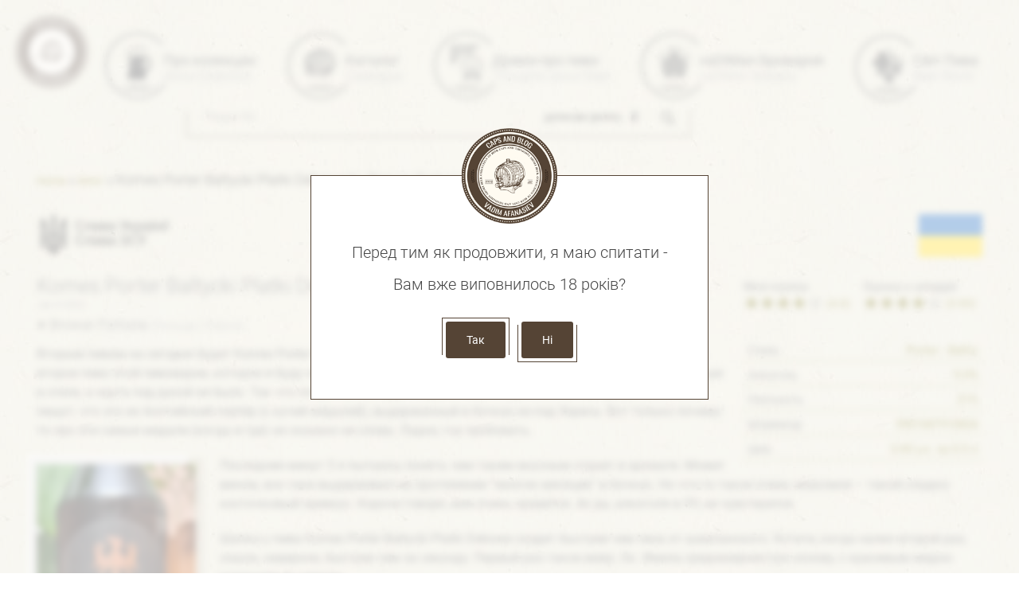

--- FILE ---
content_type: text/html; charset=UTF-8
request_url: https://vadiman.com/komes-porter-baltycki-platki-debowe-by-browar-fortuna/
body_size: 17294
content:
<!DOCTYPE html>
<html dir="LTR" lang="ru">
    <head>
        <meta http-equiv="Content-Type" content="text/html; charset=utf-8">
        <meta name="viewport" content="width=device-width, initial-scale=1">
        <meta name="theme-color" content="#e8e5d2">
        <meta name="google-site-verification" content="xOGwGO4UOD9yIcUsZ1UMmRu5_I4qWEDi05XxVVR-10g" />
        
        <link rel="shortcut icon" href="https://vadiman.com/wp-content/uploads/themes/caps.jpg"/>
        <style>
            @font-face{font-family:Roboto-light;font-style:normal;font-weight:300;font-display:swap;src:url(https://vadiman.com/wp-content/themes/beer-theme/fonts/roboto-light.woff2) format('woff2')}@font-face{font-family:Roboto-regular;font-style:normal;font-weight:400;font-display:swap;src:url(https://vadiman.com/wp-content/themes/beer-theme/fonts/roboto-regular.woff2) format('woff2')}@font-face{font-family:Grey-Qo;font-style:normal;font-weight:400;font-display:swap;src:url(https://vadiman.com/wp-content/themes/beer-theme/fonts/greygo.woff2) format('woff2')}@font-face{font-family:vadiman_icons;src:url(https://vadiman.com/wp-content/themes/beer-theme/fonts/vadiman_icons.eot?rfb1iu3);src:url(https://vadiman.com/wp-content/themes/beer-theme/fonts/vadiman_icons.eot?rfb1iu3#iefix) format('embedded-opentype'),url(https://vadiman.com/wp-content/themes/beer-theme/fonts/vadiman_icons.ttf?rfb1iu3) format('truetype'),url(https://vadiman.com/wp-content/themes/beer-theme/fonts/vadiman_icons.woff?rfb1iu3) format('woff'),url(https://vadiman.com/wp-content/themes/beer-theme/fonts/vadiman_icons.svg?rfb1iu3#icomoon) format('svg');font-weight:400;font-style:normal;font-display:block}.c-ico,[class*=" icon-"],[class^=icon-]{font-family:vadiman_icons!important;font-style:normal;font-weight:400;font-variant:normal;text-transform:none;line-height:1;-webkit-font-smoothing:antialiased;-moz-osx-font-smoothing:grayscale}.icon-instagram:before{content:"\e903"}.icon-untappd:before{content:"\e904"}.icon-mug:before{content:"\e900"}.icon-location:before{content:"\e901"}.icon-facebook:before{content:"\e902"}.icon-link:before{content:"\e905"}.icon-star:before{content:"\e906\e906\e906\e906\e906"}.icon-star-empty:before{content:"\e907\e907\e907\e907\e907"}.poet:before{content:"\e908"}.bottle-opener:before{content:"\e909"}.book:before{content:"\e90a"}.house:before{content:"\e90b"}.beer-bar:before{content:"\e90c"}.beer-mug:before{content:"\e90d"}.icon-youtube:before{content:"\e90e"}.icon-brewery:before{content:"\e90f"}a,article,aside,audio,b,body,div,figure,footer,form,h1,h2,h3,h4,h5,h6,header,html,i,img,label,li,menu,nav,ol,p,section,span,strong,table,tbody,td,tfoot,th,thead,time,tr,ul,video{margin:0;padding:0;border:0;font-size:100%;vertical-align:baseline;font-weight:400}*{box-sizing:border-box}article,aside,details,figcaption,figure,footer,header,hgroup,menu,nav,section{display:block}body{line-height:1;margin:0;font-family:Roboto-regular;background:url(https://vadiman.com/wp-content/themes/beer-theme/images/bg.jpg?ver=1612349488)}ol,ul{list-style:none}table{border-collapse:collapse;border-spacing:0}a,a:hover{text-decoration:none}.c-blur{filter:blur(4px)}html{scroll-padding-top:90px}main{min-height:100%;max-width:1220px;padding:0 16px;width:100%;overflow:hidden}@media screen and (min-width:1200px){main{margin:0 auto 100px}}main h1{font-size:26px;color:#474747;font-family:Roboto-light;margin:0 0 16px;line-height:28px}main .c-slava-ukraine{margin:0 0 20px;width:100%;float:left}main .c-slava-ukraine-0{display:none}@media screen and (min-width:1441px){main .c-slava-ukraine{margin:0}main .c-slava-ukraine-0{color:#000;padding:0;display:block;margin:0;line-height:24px;background:0 0;position:absolute;right:10px;width:300px;top:218px;opacity:.1;text-transform:uppercase}main .c-slava-ukraine-0 span{font-size:19px}main .c-slava-ukraine-0 span+span{letter-spacing:.3em;font-size:33px;display:block}}main .c-slava-ukraine-1,main .c-slava-ukraine-2,main .c-slava-ukraine-3{display:none}main .c-slava-ukraine svg.truzyb{float:left;height:60px}@media screen and (min-width:1441px){main .c-slava-ukraine-1,main .c-slava-ukraine-2,main .c-slava-ukraine-3{display:block;color:#000;padding:0;margin:0;font-size:16px;line-height:24px;background:0 0;position:absolute;left:10px;width:300px;opacity:.1;text-transform:uppercase}main .c-slava-ukraine-1{top:222px}main .c-slava-ukraine-1 span{font-size:34px}main .c-slava-ukraine-1 span+span{letter-spacing:.3em;font-size:22px;display:block}main .c-slava-ukraine-2{top:294px}main .c-slava-ukraine-2 span{font-size:40px}main .c-slava-ukraine-2 span+span{letter-spacing:.36em;font-size:18px}main .c-slava-ukraine-3{top:372px}main .c-slava-ukraine-3 span{font-size:55px}main .c-slava-ukraine-3 span+span{letter-spacing:.88em;font-size:20px}main .c-slava-ukraine svg.flag,main .c-slava-ukraine svg.truzyb{display:none}}main .c-slava-ukraine svg.flag{float:right;margin:4px 0 0}main .c-slava-ukraine-4{font-size:18px;float:left;width:100%;margin:10px -80px 0 -48px;padding:0 25px 0 54px}main .c-slava-ukraine-4 span{display:block}@media screen and (min-width:1441px){main .c-slava-ukraine-4{display:none}}
.c-header__logo{float:left;position:relative;z-index:1}@media screen and (min-width:1441px){.c-header__logo{width:180px;height:180px}}.c-header__logo img{float:left;width:90px;height:90px}@media screen and (min-width:1441px){.c-header__logo img{width:auto;height:auto}}.active.c-header:after{background:rgba(0,0,0,.4);left:0;z-index:2;transition:background .5s linear 0s}.active .c-header__menu{transition:left 1s ease 0s;left:16px;z-index:6}.c-header__menu{margin:0;width:calc(100% - 32px);top:16px;height:calc(100% - 32px);padding:60px 20px 20px;z-index:1;background:#fff;left:-100%;transition:left 1s ease 0s;position:fixed}@media screen and (orientation:portrait) and (min-width:639px),(min-width:768px){.c-header__menu{margin:0 0 0 -120px;padding:0 0 0 140px;position:relative;left:0;background:0 0;z-index:0;width:100%;float:left;transition:left 0s ease 0s;height:auto;border:1px solid transparent}}@media screen and (min-width:1440px){.c-header__menu{width:100%;float:left;margin:0 0 15px -180px;padding:0 0 0 240px;top:0}}.c-header__menu-list{text-align:justify;width:100%;padding:0;margin:0}.c-header__menu-list:after{content:"";display:inline-block;width:100%;height:1px}.c-header__menu-item{width:100%;float:left;margin:0 0 30px;padding:0 0 0 35px;position:relative}@media screen and (orientation:portrait) and (min-width:639px),(min-width:768px){.c-header__menu-item{display:inline-block;position:relative;padding:10px 0 0 30px;float:none;width:auto;margin:0}}.c-header__menu-item:after{background:url(https://vadiman.com/wp-content/themes/beer-theme/images/menu_items.png?ver=1571314727) no-repeat;position:absolute;content:'';top:0;left:0;width:79px;height:91px;display:none}.c-header__menu-item:first-child{display:block}@media screen and (min-width:992px){.c-header__menu-item{padding:30px 0 0 74px}.c-header__menu-item:after{display:block}.c-header__menu-item:nth-child(2):after{background-position:-79px 0}.c-header__menu-item:nth-child(3):after{background-position:-158px 0}.c-header__menu-item:nth-child(4):after{background-position:-237px 0}.c-header__menu-item:nth-child(5):after{background-position:-316px 0}}.c-header__menu-item a:hover .c-header__text--en,.c-header__menu-item.current-menu-item a .c-header__text--en{color:#776e07}.c-header__menu .c-ico{position:absolute;left:0;top:0;color:#474747;font-size:20px}.c-header__menu .c-header__text--ua{font-size:16px;font-weight:400;color:#474747}@media screen and (orientation:portrait) and (min-width:639px),(min-width:768px){.c-header__menu .c-ico,.c-header__menu-item:first-child{display:none}.c-header__menu .c-header__text--ua{font-size:12px}}@media screen and (min-width:992px){.c-header__menu .c-header__text--ua{font-size:14px}}@media screen and (min-width:1200px){.c-header__menu .c-header__text--ua{font-size:18px}}.c-header__menu .c-header__text--en{font-size:14px;color:#909090;display:block;font-family:Roboto-light;margin:3px 0 0}@media screen and (orientation:portrait) and (min-width:639px),(min-width:768px){.c-header__menu .c-header__text--en{font-size:12px}}@media screen and (min-width:992px){.c-header__menu .c-header__text--en{left:0;font-size:14px}}@media screen and (min-width:1200px){.c-header__menu .c-header__text--en{font-size:16px}}.c-mobile-menu{position:absolute;top:38px;right:28px;width:40px;height:30px;display:block}.c-mobile-menu__line{width:100%;height:3px;background:#474747;position:absolute;left:0}.c-mobile-menu__line--top{top:0;transition:all 1s ease 0s;transform:rotate(0)}.c-mobile-menu__line--middle{top:13px;transition:all 1s ease 0s;opacity:1}.c-mobile-menu__line--bottom{top:26px;transition:all 1s ease 0s;transform:rotate(0)}.active .c-mobile-menu{z-index:10}.active .c-mobile-menu__line--top{top:13px;transition:all 1s ease 0s;transform:rotate(45deg)}.active .c-mobile-menu__line--middle{opacity:0;transition:all 1s ease 0s}.active .c-mobile-menu__line--bottom{top:13px;transition:all 1s ease 0s;transform:rotate(-225deg)}.c-globalsearch{width:100%;float:left;margin:16px 0 10px;position:relative}@media screen and (min-width:992px){.c-globalsearch{float:left;width:calc(100% - 619px);margin:20px 0 20px 131px}}.c-globalsearch:after{width:95%;height:36px;border:1px solid #554435;position:absolute;top:-5px;left:-5px;border-right:none;border-bottom:none;content:''}@media screen and (min-width:992px){.c-globalsearch:after{content:none}}.c-globalsearch:before{width:97%;height:32px;border:1px solid #554435;position:absolute;bottom:-5px;right:-5px;border-left:none;border-top:none;content:''}@media screen and (min-width:992px){.c-globalsearch:before{width:calc(100% + 10px);border-left:1px solid #554435}}.c-globalsearch__form{position:relative;z-index:1}.c-globalsearch__select{position:absolute;right:50px;top:0}.c-globalsearch__select:after,.c-globalsearch__select:before{position:absolute;right:10px;content:''}.c-globalsearch__select:before{top:9px;border:5px solid transparent;border-bottom:6px solid #474747}.c-globalsearch__select:after{bottom:9px;border:5px solid transparent;border-top:6px solid #474747}.c-globalsearch__select select{background:0 0;border:0;padding:14px;width:142px;-webkit-appearance:none}.c-globalsearch__inputfield{width:100%;float:left;margin:0 -46px 0 0;height:42px;line-height:42px;padding:8px 190px 6px 16px;border:none;background:rgba(255,255,255,.5)}@media screen and (min-width:992px){.c-globalsearch__inputfield{background:0 0}}.c-globalsearch__inputfield::placeholder{font-size:14px;font-family:Roboto-light}.c-globalsearch__inputsubmit{width:46px;height:42px;background:0 0;border:none;float:right;padding:6px 0 0;cursor:pointer}.c-globalsearch__inputsubmit svg{width:22px;height:32px}.c-breadcrumbs{width:100%;margin:0 auto;max-width:1220px;padding:30px 0 10px}@media screen and (orientation:portrait) and (min-width:639px),(min-width:768px){.c-mobile-menu{display:none}.c-breadcrumbs{padding:30px 16px 10px}}.c-breadcrumbs__wrapper{width:100%;float:left;z-index:1;position:relative}.c-breadcrumbs a{color:#776e07;font-size:14px}.c-breadcrumbs .breadcrumb_last{font-family:Roboto-light;font-size:18px}.c-header{width:100%;float:left;padding:0 16px;margin:10px 0}@media screen and (orientation:portrait) and (min-width:639px),(min-width:768px){.c-header{padding:0 20px;margin:20px 0}}.c-header:after{content:'';background:rgba(0,0,0,0);position:fixed;z-index:-1;top:0;left:0;width:100%;height:100%;transition:background .5s linear 0s}
.c-footer__menu,.c-footer__menu-notify,.c-footer__menu-wrapper,.c-footer__notify,footer{width:100%;float:left}.c-cookie__content p,.c-footer__notify-text,.c-social__description span+span{font-family:Roboto-light}footer{padding:0 16px;margin:48px 0 0}footer .c-footer__logo{display:none}@media screen and (orientation:portrait) and (min-width:639px),(min-width:768px){footer .c-footer__logo{float:left;margin:0;display:block}.c-footer__menu{margin:0 0 0 -120px;padding:0 0 0 150px}}.c-footer__menu-wrapper{grid-template-columns:repeat(1,1fr);display:grid}@media screen and (orientation:portrait) and (min-width:639px),(min-width:768px){.c-footer__menu-wrapper{grid-template-columns:repeat(2,1fr)}}@media screen and (min-width:992px){.c-footer__menu-wrapper{grid-template-columns:repeat(3,1fr)}}.c-footer__menu-list{display:grid;grid-template-columns:repeat(2,1fr);gap:3px 12px;padding:0 0 0 18px;margin:0 0 12px}.c-footer__menu-item{margin:0 0 10px;color:#909090;list-style-type:disc}.c-footer__menu-item::marker{left:10px}.c-footer__menu-link{color:#474747;font-size:14px}.c-footer__menu-link:hover{color:#776e07}.c-footer__menu-notify{margin:0 0 16px}@media screen and (orientation:portrait) and (min-width:639px),(min-width:768px){.c-footer__menu-list{padding:0 0 28px 18px}.c-footer__menu-notify{margin:0 0 16px}}.c-footer__menu-notify svg{float:left;margin:0 3px 0 0}.c-footer__menu-notify span{color:#474747;font-size:14px;line-height:24px}@media screen and (orientation:portrait) and (min-width:639px),(min-width:768px){.c-footer__menu-notify span{font-size:16px;line-height:26px}}.c-footer__menu-part h3{font-size:16px;line-height:26px;color:#474747;margin:0 0 10px}.c-footer__notify{padding:20px 0}.c-footer__notify-text{font-size:24px;clear:left;float:left;text-transform:uppercase}@media screen and (orientation:portrait) and (min-width:639px),(min-width:768px){.c-footer__notify-text{font-size:30px}.c-social{float:right;margin:20px 0 0;grid-template-columns:repeat(3,1fr);display:grid;grid-column:1/-1;gap:0 12px}}@media screen and (min-width:992px){.c-social{grid-column:auto;grid-template-columns:repeat(1,1fr)}}.c-social__line{float:left;width:50%;margin:0 0 10px}@media screen and (orientation:portrait) and (min-width:639px),(min-width:768px){.c-social__line{width:auto}}@media screen and (min-width:1200px){.c-social{display:block}.c-social__line{margin:0 10px 0 0}}.c-social__link{color:#474747;font-size:16px}.c-social__link:hover span+span{color:#776e07}.c-social__description{float:left;margin:0 0 0 -34px;width:100%;padding:0 0 0 42px}.c-social__description span{font-size:14px;color:#474747;line-height:18px;margin:-2px 0 0}.c-social__description span+span{display:block;line-height:20px;font-size:16px;color:#474747;margin:0}.c-social .c-ico{background-color:rgba(255,255,255,.5);border:1px solid #554435;border-radius:4px;padding:8px;float:left}.c-cookie{position:fixed;width:100%;height:100%;top:0;left:0;background:rgba(255,255,255,.7);z-index:30}.c-cookie__img{margin:0 0 0 -60px;position:absolute;top:-60px;left:50%}.c-cookie__block{width:calc(100% - 16px);position:absolute;top:50%;left:0;background:#fff;border:1px solid #554435;margin:-140px 8px 0;padding:66px 20px}@media screen and (orientation:portrait) and (min-width:639px),(min-width:768px){.c-cookie__block{width:500px;left:50%;margin:-140px 0 0 -250px}}.c-cookie__content{text-align:center}.c-cookie__content p{color:#474747;margin:20px 0;font-size:20px}.c-cookie__action{text-align:center;padding:32px 0 0}.c-cookie__links{color:#fff;background:#554435;position:relative;padding:15px 26px;font-size:14px;border-radius:3px;cursor:pointer;margin:0 10px}.c-cookie__links:hover{background:#8a6e56}.c-cookie__links-no:before,.c-cookie__links-yes:before{position:absolute;left:-5px;border:1px solid #554435;content:'';width:calc(100% + 8px);height:100%}.c-cookie__links-yes:before{top:-5px;border-bottom:none}.c-cookie__links-no:before{bottom:-5px;border-top:none}                    .c-post,.c-post__header,.c-post__header-subtitle,.c-post__rating,.c-title{width:100%;float:left}.c-title--ua{font-size:18px;color:#474747;float:left;font-family:Roboto-regular;margin:0 0 2px;text-transform:uppercase}.c-title--en{float:left;clear:left;font-size:16px;color:#909090;font-family:Roboto-light}.c-title sup{font-size:10px;position:relative;left:3px;color:#776e07}.c-title{margin:0 0 12px}.c-post{margin:0 0 40px}.c-post__header{margin:0 0 10px}.c-post__header-title{margin:0 0 4px}.c-post__header-time{color:#909090;font-size:12px;display:block;margin:0 0 10px}.c-post__header-subtitle .c-ico{font-size:12px}.c-post__header-subtitle a{display:inline;font-size:18px;font-family:Roboto-light;color:#474747}.c-post__header-subtitle a:hover{color:#776e07}.c-post__header-subtitle a span{color:#909090;font-size:14px}.c-post__rating{margin:8px 0 0}.c-post__rating-value{font-size:14px;float:left;color:#776e07;margin:4px 0 0 4px}.c-post__rating-block{float:left;width:50%}.c-post__rating-stars{position:relative;float:left}.c-post__rating-stars span{font-size:20px;color:#474747}.c-post__rating-stars span+span{color:#776e07;position:absolute;left:0;top:0;overflow:hidden}.c-post__rating-label{font-size:15px;color:#474747;margin:0 0 2px}.c-post__body{width:100%;float:left;margin:16px 0 0}.c-post__content{width:100%;float:left;margin:0;padding:0}.c-post__content p{color:#474747;font-size:15px;margin:0 0 20px;line-height:22px}@media screen and (orientation:portrait) and (min-width:639px),(min-width:768px){.c-post__content p{font-size:16px;line-height:24px}}.c-post__content p a{color:#776e07}.c-post__content p a:hover{text-decoration:underline}.c-post__content ol,.c-post__content ul{padding:0 0 0 20px;list-style-type:disc}.c-post__content li{color:#474747;font-size:15px;line-height:22px;margin:0 0 10px}@media screen and (orientation:portrait) and (min-width:639px),(min-width:768px){.c-post__content li{font-size:16px;line-height:24px}}.c-post__content table{width:100%}.c-post__content table td{color:#474747;font-size:14px;margin:0 0 10px;line-height:normal;padding:5px;border:1px solid #474747}.c-post__content .wp-block-image{width:46%;float:left;margin:10px 10px 20px 16px;position:relative}.c-post__content .wp-block-image:nth-child(odd){float:right}@media screen and (min-width:768px){.c-post__content .wp-block-image{margin:10px 30px 20px 0;width:200px}.c-post__content .wp-block-image:nth-child(odd){float:left}}.c-post__content .wp-block-image:after{position:absolute;top:-5px;left:-5px;border:1px solid #554435;width:calc(100% + 10px);height:calc(100% + 8px);content:'';z-index:1}.c-post__content .wp-block-image:before{content:'';position:absolute;top:-10px;left:-10px;background:#fff;width:100%;height:100%}.c-post__content .wp-block-image img{width:100%;float:left;height:auto;position:relative;z-index:1}.c-post__description{width:100%;float:left;padding:10px 0;border-top:1px dotted #474747;border-bottom:1px dotted #474747}.c-post__description--category,.c-post__description--tags{color:#474747;font-size:14px;float:left;clear:left}.c-post__description--category span,.c-post__description--tags span{font-family:Roboto-light}.c-post__description--category a,.c-post__description--tags a{color:#474747;font-size:16px}.c-post__description--category a:hover,.c-post__description--tags a:hover{color:#776e07}.c-post__description--tags{margin:0 0 3px}.c-post__addition-list{width:100%;float:left;margin:0 0 30px}.c-post__addition-item{width:100%;float:left;padding:0 5px 5px;margin:0 0 10px;border-bottom:1px dotted #776e07}.c-post__addition-item p{float:left;font-size:14px;color:#474747}.c-post__addition-item p:nth-child(2){float:right;color:#776e07;font-size:15px}.c-post__posts-list{width:100%;float:left;display:grid;gap:20px 0;grid-template-columns:repeat(1,1fr);margin:20px 0 0}.c-post__posts-item .c-title--en{font-size:14px}.c-post__posts-link:hover .c-about__posts-title{color:#776e07}.c-post__posts-imgwrapp{float:left;margin:0 16px 0 0;background:rgba(255,255,255,.5);padding:8px;border:1px solid #554435;border-radius:4px;position:relative}.c-post__posts-imgwrapp--centering{width:160px;height:170px;overflow:hidden;position:relative;border-radius:4px}.c-post__posts-imgwrapp--centering img{display:block;position:absolute;top:50%;right:50%;transform:translate(50%,-50%);max-width:100%;height:auto}.c-post__posts-additem{position:absolute;top:9px;left:9px;background:rgba(255,255,255,.8);color:#565656;font-size:12px;padding:5px 5px 3px;max-width:calc(100% - 18px)}.c-post__posts-additem-style{top:32px}.c-post__posts-additem-alc{border-radius:4px 0 0}.c-post__posts-additem-country{top:auto;bottom:9px;border-radius:0 0 0 4px}.c-post__posts-content{color:#474747;font-size:14px;line-height:20px}.c-post__posts--rating{display:inline-block}.c-post__posts--rating-value{font-size:14px;float:left;color:#776e07;margin:4px 0 0 4px}.c-post__posts--rating-stars{position:relative;float:left}.c-post__posts--rating-stars span{font-size:20px;color:#474747}.c-post__posts--rating-stars span+span{color:#776e07;position:absolute;left:0;top:0;overflow:hidden}.c-sidebar__mainlist{display:grid;gap:12px 12px;width:100%;float:left;grid-template-columns:repeat(1,1fr)}.c-sidebar__mainlist .widget{width:100%;float:left;margin:0 0 20px}.c-sidebar__mainlist .widget h3{margin:0 0 12px;font-weight:400;position:relative;color:#474747;font-size:18px;float:left;line-height:20px;font-family:Roboto-regular}.c-sidebar__mainlist .widget h3:after{font-size:14px;color:#909090;display:block}.c-sidebar__mainlist .widget.widget-most-caps h3:after{content:'The country with the most caps:'}.c-sidebar__mainlist .widget.widget_tag_cloud h3:after{content:'Tags:'}.c-sidebar__mainlist .widget.widget_tag_cloud .tagcloud{border-left:1px dotted #909090;padding:0 0 0 16px;float:left}.c-sidebar__mainlist .widget.widget_categories h3:after{content:'Categories:'}.c-sidebar__mainlist .widget.widget_categories ul{border-left:1px dotted #909090;padding:0 0 0 20px;float:left}.c-sidebar__mainlist .widget.widget_categories ul li{text-align:right;width:100%;float:left;color:#474747;margin:0 0 14px}.c-sidebar__mainlist .widget.widget_categories ul li:last-child{margin:0}.c-sidebar__mainlist .widget.widget_categories ul li a{color:#474747;width:100%;float:left;font-size:16px;text-align:left;padding:0 80px 0 0;margin:0 -85px 0 0}.c-sidebar__mainlist .widget.widget_categories ul li a:hover{color:#776e07}.c-sidebar__mainlist .widget.widget_tag_cloud a{color:#474747;margin:0 7px 0 0;line-height:22px}.c-sidebar__mainlist .widget.widget_tag_cloud a:hover{color:#776e07}@media screen and (min-width:1441px){.c-sidebar{width:100%}}@media screen and (min-width:768px){.c-sidebar__mainlist{grid-template-columns:repeat(2,1fr)}.c-sidebar__mainlist li:last-child{display:none}}@media screen and (min-width:992px){.c-sidebar__mainlist{grid-template-columns:repeat(3,1fr)}.c-sidebar__mainlist li:last-child{display:block}}.c-most-caps{width:100%;float:left}.c-most-caps__header{width:100%;float:left;margin:0 0 20px}.c-most-caps__header-ua{font-size:14px;color:#909090;display:block}.c-most-caps__country{width:100%;float:left}.c-most-caps__country:hover .c-most-caps__text--country{color:#776e07}.c-most-caps__text{float:right;color:#474747}.c-most-caps__text--country{width:100%;float:left;margin:4px -110px 16px -30px;padding:0 100px 0 40px;font-size:20px;font-size:16px;color:#474747}.c-most-caps__wrapimg{float:left;width:30px;height:20px;overflow:hidden}.c-most-caps__wrapimg img{max-width:100%;height:auto;margin:-5px 0 0}.c-slider__item-image{float:left;margin:0 8px 0 0;background:rgba(255,255,255,.5);padding:4px;border:1px solid #554435;border-radius:4px;position:relative;cursor:zoom-in}.c-slider__item-image.lastchild{margin:0}.c-slider__item-image div{width:84px;height:84px;overflow:hidden;position:relative}.c-slider__item-image div img{display:block;position:absolute;top:50%;right:50%;transform:translate(50%,-50%);max-width:100%;height:auto}.c-popup{position:fixed;min-width:100vw;min-height:100vh;background-color:rgba(0,0,0,.5);display:grid;place-items:center;z-index:1000;opacity:0;pointer-events:none}.c-popup.active{opacity:1;pointer-events:all;top:0;left:0}.c-popup-button{background-color:rgba(255,255,255,.8);position:absolute;width:50px;height:50px;border:1px solid #554435;border-radius:4px;z-index:1;top:50%;right:50%;transform:translate(0,-25px);cursor:pointer}.c-popup-button.left{left:5px}.c-popup-button.right{right:25px}.c-popup-image{max-width:90vw;max-height:90vh;object-fit:cover;cursor:zoom-out;position:absolute;top:50%;right:50%;transform:translate(50%,-50%);background:rgba(255,255,255,.5);padding:6px;border:1px solid #554435;border-radius:4px}               </style>
            <link rel="preload" href="https://vadiman.com/wp-content/themes/beer-theme/css/single-blog.css?ver=1752419990" as="style">
            
    
    
    <link rel="dns-prefetch" href="https://ssl.google-analytics.com/" crossorigin="anonymous">
    <link rel="dns-prefetch" href="https://www.google-analytics.com/" crossorigin="anonymous">
    <link rel="preconnect" href="https://ssl.google-analytics.com/" crossorigin="anonymous">
    <link rel="preconnect" href="https://www.google-analytics.com/" crossorigin="anonymous">
    <link rel="preconnect" href="https://fonts.googleapis.com">
    <link rel="preconnect" href="https://fonts.gstatic.com" crossorigin>
    <link rel="preload" href="https://vadiman.com/wp-content/themes/beer-theme/images/d.png?ver=1589810848" as="image" type="image/png">
    <link rel="preload" href="https://vadiman.com/wp-content/themes/beer-theme/js/custom.js?ver=1754678544" as="script">
    <link rel="preload" href="https://vadiman.com/wp-content/themes/beer-theme/fonts/greygo.woff2" as=font type="font/woff2" crossorigin>
    <link rel="preload" href="https://vadiman.com/wp-content/themes/beer-theme/fonts/roboto-light.woff2" as=font type="font/woff2" crossorigin>
    <link rel="preload" href="https://vadiman.com/wp-content/themes/beer-theme/fonts/roboto-regular.woff2" as=font type="font/woff2" crossorigin>
            <link rel="preload" href="https://vadiman.com/wp-content/themes/beer-theme/images/logo.png?ver=1571314723" as="image" type="image/png">
        <link rel="preload" href="https://vadiman.com/wp-content/themes/beer-theme/images/bg.jpg?ver=1612349488" as="image" type="image/jpeg">
    <meta name='robots' content='index, follow, max-image-preview:large, max-snippet:-1, max-video-preview:-1' />

	<!-- This site is optimized with the Yoast SEO plugin v26.8 - https://yoast.com/product/yoast-seo-wordpress/ -->
	<title>Komes Porter Baltycki Platki Debowe by Browar Fortuna : Вадим Афанас&#039;єв</title>
	<meta name="description" content="Шапка у пива Komes Porter Baltycki Platki Debowe сходит быстрее чем пена от шампанского." />
	<link rel="canonical" href="https://vadiman.com/komes-porter-baltycki-platki-debowe-by-browar-fortuna/" />
	<meta property="og:locale" content="ru_RU" />
	<meta property="og:type" content="article" />
	<meta property="og:title" content="Komes Porter Baltycki Platki Debowe by Browar Fortuna : Вадим Афанас&#039;єв" />
	<meta property="og:description" content="Шапка у пива Komes Porter Baltycki Platki Debowe сходит быстрее чем пена от шампанского." />
	<meta property="og:url" content="https://vadiman.com/komes-porter-baltycki-platki-debowe-by-browar-fortuna/" />
	<meta property="og:site_name" content="Вадим Афанас&#039;єв" />
	<meta property="article:publisher" content="https://www.facebook.com/vadim.afanasiev.9" />
	<meta property="article:author" content="https://www.facebook.com/vadim.afanasiev.9" />
	<meta property="article:published_time" content="2022-01-04T21:44:49+00:00" />
	<meta property="article:modified_time" content="2024-07-01T09:07:18+00:00" />
	<meta property="og:image" content="https://vadiman.com/wp-content/uploads/2022/01/komes-porter-baltycki-platki-debowe-by-browar-fortuna.jpg" />
	<meta property="og:image:width" content="200" />
	<meta property="og:image:height" content="360" />
	<meta property="og:image:type" content="image/jpeg" />
	<meta name="author" content="admin" />
	<meta name="twitter:label1" content="Written by" />
	<meta name="twitter:data1" content="admin" />
	<meta name="twitter:label2" content="Est. reading time" />
	<meta name="twitter:data2" content="2 minutes" />
	<script type="application/ld+json" class="yoast-schema-graph">{"@context":"https://schema.org","@graph":[{"@type":"Article","@id":"https://vadiman.com/komes-porter-baltycki-platki-debowe-by-browar-fortuna/#article","isPartOf":{"@id":"https://vadiman.com/komes-porter-baltycki-platki-debowe-by-browar-fortuna/"},"author":{"name":"admin","@id":"https://vadiman.com/#/schema/person/6e3c41f05e66b8f7ad82b661aa78361f"},"headline":"Komes Porter Baltycki Platki Debowe by Browar Fortuna","datePublished":"2022-01-04T21:44:49+00:00","dateModified":"2024-07-01T09:07:18+00:00","mainEntityOfPage":{"@id":"https://vadiman.com/komes-porter-baltycki-platki-debowe-by-browar-fortuna/"},"wordCount":230,"publisher":{"@id":"https://vadiman.com/#/schema/person/6e3c41f05e66b8f7ad82b661aa78361f"},"image":{"@id":"https://vadiman.com/komes-porter-baltycki-platki-debowe-by-browar-fortuna/#primaryimage"},"thumbnailUrl":"https://vadiman.com/wp-content/uploads/2022/01/komes-porter-baltycki-platki-debowe-by-browar-fortuna.jpg","keywords":["porter","Польща"],"articleSection":["Дегустація","Скло"],"inLanguage":"ru"},{"@type":"WebPage","@id":"https://vadiman.com/komes-porter-baltycki-platki-debowe-by-browar-fortuna/","url":"https://vadiman.com/komes-porter-baltycki-platki-debowe-by-browar-fortuna/","name":"Komes Porter Baltycki Platki Debowe by Browar Fortuna : Вадим Афанас&#039;єв","isPartOf":{"@id":"https://vadiman.com/#website"},"primaryImageOfPage":{"@id":"https://vadiman.com/komes-porter-baltycki-platki-debowe-by-browar-fortuna/#primaryimage"},"image":{"@id":"https://vadiman.com/komes-porter-baltycki-platki-debowe-by-browar-fortuna/#primaryimage"},"thumbnailUrl":"https://vadiman.com/wp-content/uploads/2022/01/komes-porter-baltycki-platki-debowe-by-browar-fortuna.jpg","datePublished":"2022-01-04T21:44:49+00:00","dateModified":"2024-07-01T09:07:18+00:00","description":"Шапка у пива Komes Porter Baltycki Platki Debowe сходит быстрее чем пена от шампанского.","breadcrumb":{"@id":"https://vadiman.com/komes-porter-baltycki-platki-debowe-by-browar-fortuna/#breadcrumb"},"inLanguage":"ru","potentialAction":[{"@type":"ReadAction","target":["https://vadiman.com/komes-porter-baltycki-platki-debowe-by-browar-fortuna/"]}]},{"@type":"ImageObject","inLanguage":"ru","@id":"https://vadiman.com/komes-porter-baltycki-platki-debowe-by-browar-fortuna/#primaryimage","url":"https://vadiman.com/wp-content/uploads/2022/01/komes-porter-baltycki-platki-debowe-by-browar-fortuna.jpg","contentUrl":"https://vadiman.com/wp-content/uploads/2022/01/komes-porter-baltycki-platki-debowe-by-browar-fortuna.jpg","width":200,"height":360,"caption":"Komes Porter Baltycki Platki Debowe by Browar Fortuna"},{"@type":"BreadcrumbList","@id":"https://vadiman.com/komes-porter-baltycki-platki-debowe-by-browar-fortuna/#breadcrumb","itemListElement":[{"@type":"ListItem","position":1,"name":"Home","item":"https://vadiman.com/"},{"@type":"ListItem","position":2,"name":"Блог","item":"https://vadiman.com/blog/"},{"@type":"ListItem","position":3,"name":"Komes Porter Baltycki Platki Debowe by Browar Fortuna"}]},{"@type":"WebSite","@id":"https://vadiman.com/#website","url":"https://vadiman.com/","name":"Вадим Афанас'єв","description":"Блог про пиво, колекція пробок, та все що з ним пов&#039;язано","publisher":{"@id":"https://vadiman.com/#/schema/person/6e3c41f05e66b8f7ad82b661aa78361f"},"potentialAction":[{"@type":"SearchAction","target":{"@type":"EntryPoint","urlTemplate":"https://vadiman.com/?s={search_term_string}"},"query-input":{"@type":"PropertyValueSpecification","valueRequired":true,"valueName":"search_term_string"}}],"inLanguage":"ru"},{"@type":["Person","Organization"],"@id":"https://vadiman.com/#/schema/person/6e3c41f05e66b8f7ad82b661aa78361f","name":"admin","image":{"@type":"ImageObject","inLanguage":"ru","@id":"https://vadiman.com/#/schema/person/image/","url":"https://vadiman.com/wp-content/uploads/2024/08/logo.png","contentUrl":"https://vadiman.com/wp-content/uploads/2024/08/logo.png","width":186,"height":187,"caption":"admin"},"logo":{"@id":"https://vadiman.com/#/schema/person/image/"},"sameAs":["https://www.facebook.com/vadim.afanasiev.9","https://www.instagram.com/enjoy_beer/"]}]}</script>
	<!-- / Yoast SEO plugin. -->


<link rel="alternate" title="oEmbed (JSON)" type="application/json+oembed" href="https://vadiman.com/wp-json/oembed/1.0/embed?url=https%3A%2F%2Fvadiman.com%2Fkomes-porter-baltycki-platki-debowe-by-browar-fortuna%2F" />
<link rel="alternate" title="oEmbed (XML)" type="text/xml+oembed" href="https://vadiman.com/wp-json/oembed/1.0/embed?url=https%3A%2F%2Fvadiman.com%2Fkomes-porter-baltycki-platki-debowe-by-browar-fortuna%2F&#038;format=xml" />
<style id='wp-img-auto-sizes-contain-inline-css' type='text/css'>
img:is([sizes=auto i],[sizes^="auto," i]){contain-intrinsic-size:3000px 1500px}
/*# sourceURL=wp-img-auto-sizes-contain-inline-css */
</style>
<link rel='stylesheet' id='single-blog_page-css' href='https://vadiman.com/wp-content/themes/beer-theme/css/single-blog.css?ver=1752419990' type='text/css' media='all' />
<style id='classic-theme-styles-inline-css' type='text/css'>
/*! This file is auto-generated */
.wp-block-button__link{color:#fff;background-color:#32373c;border-radius:9999px;box-shadow:none;text-decoration:none;padding:calc(.667em + 2px) calc(1.333em + 2px);font-size:1.125em}.wp-block-file__button{background:#32373c;color:#fff;text-decoration:none}
/*# sourceURL=/wp-includes/css/classic-themes.min.css */
</style>
<link rel="https://api.w.org/" href="https://vadiman.com/wp-json/" /><link rel="alternate" title="JSON" type="application/json" href="https://vadiman.com/wp-json/wp/v2/posts/26527" /><link rel="EditURI" type="application/rsd+xml" title="RSD" href="https://vadiman.com/xmlrpc.php?rsd" />
<link rel='shortlink' href='https://vadiman.com/?p=26527' />

    </head>
<body  class="wp-singular post-template-default single single-post postid-26527 single-format-standard wp-theme-beer-theme">
<header class="c-header c-blur" id="header" >
    <a href="https://vadiman.com" class="c-header__logo">
        <img class="c-header__logoimg" src="https://vadiman.com/wp-content/themes/beer-theme/images/logo.png?ver=1571314723" width="180" height="180" alt="Logo: vadiman.com"/>
    </a>
    <nav class="c-header__menu">
    <div class="menu-header-menu-container"><ul id="menu-header-menu" class="c-header__menu-list"><li id="menu-item-7452" class="c-header__menu-item menu-item menu-item-type-post_type menu-item-object-page menu-item-home menu-item-7452"><a href="https://vadiman.com/"><span class="c-ico house"></span><span class="c-header__text--ua">Домашня сторінка</span><span class="c-header__text--en">Home</span></a></li>
<li id="menu-item-12" class="c-header__menu-item menu-item menu-item-type-post_type menu-item-object-page menu-item-12"><a href="https://vadiman.com/about/"><span class="c-ico book"></span><span class="c-header__text--ua">Про колекцію</span><span class="c-header__text--en">About Colection</span></a></li>
<li id="menu-item-14" class="c-header__menu-item menu-item menu-item-type-post_type menu-item-object-page menu-item-14"><a href="https://vadiman.com/catalogue/"><span class="c-ico bottle-opener"></span><span class="c-header__text--ua">Каталог</span><span class="c-header__text--en">Catalogue</span></a></li>
<li id="menu-item-11" class="c-header__menu-item menu-item menu-item-type-post_type menu-item-object-page current_page_parent menu-item-11"><a href="https://vadiman.com/blog/"><span class="c-ico poet"></span><span class="c-header__text--ua">Думки про пиво</span><span class="c-header__text--en">Thoughts about Beer</span></a></li>
<li id="menu-item-49380" class="c-header__menu-item menu-item menu-item-type-custom menu-item-object-custom menu-item-49380"><a href="https://brewery.vadiman.com/"><span class="c-ico beer-bar"></span><span class="c-header__text--ua">vaDIMan Броварня</span><span class="c-header__text--en">vaDIMan Brewery</span></a></li>
<li id="menu-item-7453" class="c-header__menu-item menu-item menu-item-type-post_type menu-item-object-page menu-item-7453"><a href="https://vadiman.com/beer-world/"><span class="c-ico beer-mug"></span><span class="c-header__text--ua">Світ Пива</span><span class="c-header__text--en">Beer World</span></a></li>
</ul></div>    </nav>
    <div class="c-mobile-menu" id="mobile-menu"><span class="c-mobile-menu__line c-mobile-menu__line--top"></span><span class="c-mobile-menu__line c-mobile-menu__line--middle"></span><span class="c-mobile-menu__line c-mobile-menu__line--bottom"></span></div>
    <div class="c-globalsearch">
        <form role="search" method="get" class="c-globalsearch__form" action="https://vadiman.com">
            <input type="search" id="search-field" class="c-globalsearch__inputfield" placeholder="Пошук по ..." value="" name="s" title="Search for:">
            <div class="c-globalsearch__select">
                <select id="mySelectId" aria-label="select">
                    <option name='Пошук по постам' value="post">дописам (posts)</option>
                    <option name='Пошук по коркам' value="caps">коркам (caps)</option>
                </select>
            </div>
            <button type="submit" class="c-globalsearch__inputsubmit" aria-label="search button" name="search-button">
                <svg xmlns="http://www.w3.org/2000/svg" xmlns:xlink="http://www.w3.org/1999/xlink" height="512px" id="Layer_1" style="enable-background:new 0 0 512 512;" version="1.1" viewBox="0 0 512 512" width="512px" xml:space="preserve"><path d="M344.5,298c15-23.6,23.8-51.6,23.8-81.7c0-84.1-68.1-152.3-152.1-152.3C132.1,64,64,132.2,64,216.3  c0,84.1,68.1,152.3,152.1,152.3c30.5,0,58.9-9,82.7-24.4l6.9-4.8L414.3,448l33.7-34.3L339.5,305.1L344.5,298z M301.4,131.2  c22.7,22.7,35.2,52.9,35.2,85c0,32.1-12.5,62.3-35.2,85c-22.7,22.7-52.9,35.2-85,35.2c-32.1,0-62.3-12.5-85-35.2  c-22.7-22.7-35.2-52.9-35.2-85c0-32.1,12.5-62.3,35.2-85c22.7-22.7,52.9-35.2,85-35.2C248.5,96,278.7,108.5,301.4,131.2z"/></svg>
            </button>
            <input type="hidden" id="hiddebinputtype" name="post_type" value="post" />
        </form>
        <script>
            var mySelect = document.getElementById('mySelectId');
             mySelect.onchange = (event) => {
                 document.getElementById("hiddebinputtype").value = event.target.value;
             }
        </script>
    </div>
        <div class="c-breadcrumbs__wrapper"><div class="c-breadcrumbs"><p id="breadcrumbs"><span><span><a href="https://vadiman.com/">Home</a></span> » <span><a href="https://vadiman.com/blog/">Блог</a></span> » <span class="breadcrumb_last" aria-current="page">Komes Porter Baltycki Platki Debowe by Browar Fortuna</span></span></p></div></div>    </header><main class="c-blur">
    <div class="c-slava-ukraine">
    <svg version="1.0" xmlns="http://www.w3.org/2000/svg" viewBox="0 0 889 1280" class="truzyb">
    <g transform="translate(0,1280) scale(0.1,-0.1)"
    fill="#000000" stroke="none">
    <path d="M4432 11911 c-156 -158 -305 -453 -356 -701 -33 -161 -39 -260 -33
    -535 9 -395 51 -1623 88 -2590 29 -762 -46 -1380 -228 -1885 -69 -190 -126
    -304 -186 -374 -158 -181 -323 -431 -435 -658 -196 -399 -299 -818 -318 -1294
    l-7 -164 294 2 294 3 6 150 c8 170 54 488 98 670 82 338 225 643 427 915 84
    112 298 333 377 388 l48 34 116 -114 c377 -370 640 -831 747 -1309 35 -159 76
    -460 83 -612 l6 -127 291 2 291 3 -3 130 c-7 387 -88 770 -236 1130 -116 279
    -320 610 -515 834 -30 35 -63 85 -73 110 -9 25 -35 90 -57 144 -128 311 -223
    702 -265 1097 -39 361 -44 658 -21 1215 8 198 24 637 35 975 11 338 27 817 36
    1064 17 487 12 610 -27 795 -57 262 -190 526 -350 695 l-66 69 -61 -62z"/>
    <path d="M1190 6930 l0 -3940 913 0 914 0 28 -107 c88 -341 257 -686 477 -976
    230 -303 562 -600 880 -790 l96 -57 102 58 c335 193 655 479 898 805 114 151
    182 265 268 442 89 184 133 302 181 485 l36 140 914 0 913 0 0 3940 0 3940
    -20 0 c-64 0 -362 -204 -588 -404 -336 -296 -647 -715 -847 -1140 -189 -401
    -312 -863 -359 -1351 -47 -474 -60 -597 -96 -890 -39 -320 -74 -625 -108 -956
    l-18 -177 111 -4 c125 -5 186 -23 287 -84 199 -121 308 -327 278 -521 -27
    -171 -144 -309 -368 -433 -23 -13 -40 -29 -38 -34 28 -65 102 -338 127 -463 6
    -35 15 -63 19 -63 16 0 188 73 240 102 237 134 404 318 497 548 61 149 77 238
    78 420 0 199 -17 276 -99 445 -93 191 -219 333 -399 452 -74 49 -103 74 -113
    99 -13 30 -9 73 36 436 51 414 87 742 115 1023 8 88 25 216 36 285 63 395 227
    854 422 1180 70 117 235 370 242 370 3 0 5 -1399 5 -3110 l0 -3110 -1125 0
    -1125 0 0 -250 0 -250 183 0 c101 0 186 -3 189 -6 9 -9 -48 -213 -92 -331 -85
    -225 -219 -454 -378 -643 -44 -52 -89 -104 -101 -114 l-21 -19 2 869 3 869 34
    69 c63 129 205 239 374 292 46 14 57 22 57 39 0 78 -64 461 -80 479 -10 10
    -125 -27 -201 -65 -76 -38 -241 -150 -367 -248 l-103 -81 -117 92 c-132 103
    -271 197 -352 238 -76 38 -190 74 -200 64 -16 -17 -88 -443 -82 -491 0 -3 35
    -19 77 -34 175 -64 295 -160 356 -285 l34 -69 2 -865 3 -865 -66 68 c-120 125
    -258 326 -348 505 -76 152 -197 508 -178 526 3 3 88 6 189 6 l183 0 0 250 0
    250 -1125 0 -1125 0 0 3110 c0 1711 2 3110 4 3110 6 0 171 -256 246 -380 141
    -233 282 -584 360 -895 45 -179 76 -385 110 -725 17 -168 53 -489 81 -715 28
    -225 53 -448 55 -495 6 -103 6 -103 -126 -191 -336 -223 -533 -617 -490 -981
    53 -459 304 -781 738 -948 42 -17 79 -30 82 -30 3 0 12 35 19 78 15 90 71 311
    101 396 11 33 20 60 20 62 0 1 -37 25 -82 53 -235 142 -325 275 -322 476 2
    149 53 256 169 363 130 118 235 163 398 170 97 4 107 6 107 23 0 39 -72 693
    -115 1049 -55 456 -71 598 -90 825 -38 429 -97 733 -210 1070 -245 736 -695
    1350 -1313 1792 -122 87 -251 163 -279 163 l-23 0 0 -3940z"/>
    </g>
    </svg>
    <p class="c-slava-ukraine-0"><span>Русский военный корабль, </span><span>иди на#уй!</span></p>
    <p class="c-slava-ukraine-1"><span>Слава Україні! </span><span>Героям Слава!</span></p>
    <p class="c-slava-ukraine-2"><span>Слава Нації! </span><span>смерть ворогам!</span></p>
    <p class="c-slava-ukraine-3"><span>Україна - </span><span>понад усе.</span></p>
    <p class="c-slava-ukraine-4"><span>Слава Україні! </span><span>Слава ЗСУ</span></p>
    <svg xmlns="http://www.w3.org/2000/svg" width="80" height="54" class="flag">
    <rect width="80" height="54" fill="#0057B7"/>
    <rect width="80" height="27" y="27" fill="#FFD700"/>
    </svg>
</div>    <div class="c-post">
        <header class="c-post__header">
            <h1 class="c-post__header-title">Komes Porter Baltycki Platki Debowe by Browar Fortuna</h1>
            <time class="c-post__header-time" datetime="2022-01-4 23:44">Jan 4 2022</time>
            <div class="c-post__header-subtitle">
                                                <span class="c-ico icon-location"></span>
                        <a class="c-post__header-subtitle-link" href="https://vadiman.com/?post_type=breweries&#038;p=26530">Browar Fortuna                        <span>(Польща / Poland)</span>
                        </a>
                                                </div>
        </header>
                <div class="c-post__rating">
                                    <div class="c-post__rating-block">
                <p class="c-post__rating-label">Моя оцінка</p>
                <p class="c-post__rating-stars">
                    <span class="c-ico icon-star-empty"></span>
                    <span class="c-ico icon-star" style="width:80%"></span>
                </p>
                <p class="c-post__rating-value">(4.0)</p>
            </div>
                                                        <div class="c-post__rating-block">
                    <p class="c-post__rating-label">Оцінка з untappd</p>
                    <p class="c-post__rating-stars">
                        <span class="c-ico icon-star-empty"></span>
                        <span class="c-ico icon-star" style="width:76.6%"></span>
                    </p>
                    <p class="c-post__rating-value">(3.83)</p>
                </div>
                    </div>
                <div class="c-post__body">
                            <ul class="c-post__addition-list">
                                <li class="c-post__addition-item">
                    <p>Стиль</p>
                    <p>Porter - Baltic</p>
                </li>
                                                    <li class="c-post__addition-item">
                        <p>Алкоголь</p>
                        <p>9.0%</p>
                    </li>
                                                                    <li class="c-post__addition-item">
                        <p>Плотность</p>
                        <p>21%</p>
                    </li>
                                                    <li class="c-post__addition-item">
                        <p>Штрихкод</p>
                        <p>5901687910826</p>
                    </li>
                                                    <li class="c-post__addition-item">
                        <p>Ціна</p>
                        <p>3.60 y.e. за 0.5 л</p>
                    </li>
                                <li class="c-slider__list">
                
                                                            
                                                            
                                                            
                                    </li>
            </ul>
                        <div class="c-post__content">
<p>Вторым пивом на сегодня будет Komes Porter Baltycki Platki Debowe от польской пивоварни Browar Fortuna. Это второе пиво этой пивоварни, которое я буду пробовать. Первым было Miloslaw Pilzner. Но тогда я сидел в Польше в отеле, а ноута под рукой не было. Так что по-факту это будет первое пиво с оценкой. На официальном сайте пишут, что это их болтийский портер (с кучей медалей), выдержанный в бочках из-под Хереса. Вот только почему-то про эти самые медали (когда и где) не сказано ни слова. Ладно, гоу пробовать.</p>



<span id="more-26527"></span>



<div class="wp-block-image"><figure class="alignleft size-full"><a href="https://vadiman.com/wp-content/uploads/2022/01/komes-porter-baltycki-platki-debowe-by-browar-fortuna.jpg"><img fetchpriority="high" decoding="async" width="200" height="360" src="https://vadiman.com/wp-content/uploads/2022/01/komes-porter-baltycki-platki-debowe-by-browar-fortuna.jpg" alt="Komes Porter Baltycki Platki Debowe by Browar Fortuna" class="wp-image-26576" srcset="https://vadiman.com/wp-content/uploads/2022/01/komes-porter-baltycki-platki-debowe-by-browar-fortuna.jpg 200w, https://vadiman.com/wp-content/uploads/2022/01/komes-porter-baltycki-platki-debowe-by-browar-fortuna-167x300.jpg 167w" sizes="(max-width: 200px) 100vw, 200px" /></a></figure></div>



<p>Последние минут 5 я пытаюсь понять чем таким вкусным отдает в аромате. Может вином, все таки выдерживал на протяжении &#8220;многих месяцев&#8221; в бочках. Но что-то такое очень знакомое &#8211; такой сладко-косточковый привкус. Короче говоря, мне очень нравится. Ах да, алкоголя в 9% не чувствуется.</p>



<p>Шапка у пива Komes Porter Baltycki Platki Debowe сходит быстрее чем пена от шампанского. Кстати, когда налил второй раз, сошла, наверное, быстрее чем за секунду. Первый раз такое вижу. Ок. Имела среднезернистую основу, с красивым медно-коричневым цветом.</p>



<p>Во вкусе так же хорошо проявляется этот сладкий привкус. Особенно хорошо он заметен &#8220;на выдохе&#8221;. Это вкусно, но как по мне, он не свойственнен портеру. Алкоголь, чувствуется, но он больше согревающий, чем портящий общее впечатление ;). </p>



<p>Все мои дегустации от пивоварни Browar Fortuna можно посмотреть <a href="https://vadiman.com/breweries/browar-fortuna/">тут</a>. А на <a href="https://www.facebook.com/browarfortuna" target="_blank" rel="noreferrer noopener">официальном сайте</a> или <a href="http://www.browarfortuna.pl/" target="_blank" rel="noreferrer noopener">страничке в ФБ</a> можно следить за жизнью пивоварни.</p>
</div>
            <footer class="c-post__description">
                <p class="c-post__description--tags"><span>Теги: </span><a href="https://vadiman.com/tag/porter/" rel="tag">porter</a> , <a href="https://vadiman.com/tag/%d0%bf%d0%be%d0%bb%d1%8c%d1%89%d0%b0/" rel="tag">Польща</a></p>
                <p class="c-post__description--category"><span>Категорії: </span><a href="https://vadiman.com/category/%d0%b4%d0%b5%d0%b3%d1%83%d1%81%d1%82%d0%b0%d1%86%d1%96%d1%8f/" rel="category tag">Дегустація</a> , <a href="https://vadiman.com/category/%d1%81%d0%ba%d0%bb%d0%be/" rel="category tag">Скло</a></p>
            </footer>
                        <ul class="c-post__posts-list">
                            <li class="c-post__posts-item">
                    <a href="https://vadiman.com/shop-denali-ipa-by-lakefront-brewery-inc/" class="c-post__posts-link">
                        <div class="c-title">
                            <p class="c-title--ua">Shop Denali IPA</p>
                            <p class="c-title--en">Lakefront Brewery</p>
                        </div>
                        <div class="c-post__posts-imgwrapp">
                            <div class="c-post__posts-imgwrapp--centering"><img width="200" height="256" src="https://vadiman.com/wp-content/uploads/2018/05/IMG_20180502_012303-min.jpg" class="attachment-full size-full wp-post-image" alt="Shop Denali IPA by Lakefront Brewery Inc" decoding="async" /></div>
                                                            <div class="c-post__posts-additem c-post__posts-additem-alc">ABV: <b>8.0%</b></div>
                                                                                        <div class="c-post__posts-additem c-post__posts-additem-style">IPA - American</div>
                                                        <div class="c-post__posts-additem c-post__posts-additem-country"> 
                                США / USA                            </div>
                        </div>
                                                                        <p class="c-post__posts-content">Решил открыть второе пиво на сегодня - Shop Denali IPA от Lakefront Brewery Inc. Года 2 назад я уже пробовал...</p>
                    </a>
                </li>
                            <li class="c-post__posts-item">
                    <a href="https://vadiman.com/maximator/" class="c-post__posts-link">
                        <div class="c-title">
                            <p class="c-title--ua">Maximator</p>
                            <p class="c-title--en">Augustiner-Brau Munchen</p>
                        </div>
                        <div class="c-post__posts-imgwrapp">
                            <div class="c-post__posts-imgwrapp--centering"><img width="200" height="387" src="https://vadiman.com/wp-content/uploads/2024/02/maximator.jpg" class="attachment-full size-full wp-post-image" alt="Maximator" decoding="async" srcset="https://vadiman.com/wp-content/uploads/2024/02/maximator.jpg 200w, https://vadiman.com/wp-content/uploads/2024/02/maximator-155x300.jpg 155w, https://vadiman.com/wp-content/uploads/2024/02/maximator-103x200.jpg 103w" sizes="(max-width: 200px) 100vw, 200px" /></div>
                                                            <div class="c-post__posts-additem c-post__posts-additem-alc">ABV: <b>7.5%</b></div>
                                                                                        <div class="c-post__posts-additem c-post__posts-additem-style">Bock - Doppelbock</div>
                                                        <div class="c-post__posts-additem c-post__posts-additem-country"> 
                                Німеччина / Germany                            </div>
                        </div>
                                                                        <div class="c-post__posts--rating">
                            <p class="c-post__rating-stars">
                                <span class="c-ico icon-star-empty"></span>
                                <span class="c-ico icon-star" style="width:70%"></span>
                            </p>
                            <p class="c-post__rating-value">(3.5)</p>
                        </div>
                                                <p class="c-post__posts-content">Давно у мене не було пива у стилі bock. Тому я вирішив придбати Maximator від Augustiner-Brau Munchen. До речі, це...</p>
                    </a>
                </li>
                            <li class="c-post__posts-item">
                    <a href="https://vadiman.com/cat-sith-imperial-scotch-ale-w-cocoa-nibs-coconut-vanilla-beans/" class="c-post__posts-link">
                        <div class="c-title">
                            <p class="c-title--ua">Cat Sith Imperial Scotch Ale w/ Cocoa Nibs, Coconut, Vanilla Beans</p>
                            <p class="c-title--en">Rebrew</p>
                        </div>
                        <div class="c-post__posts-imgwrapp">
                            <div class="c-post__posts-imgwrapp--centering"><img width="200" height="417" src="https://vadiman.com/wp-content/uploads/2023/06/cat-sith-imperial-scotch-ale-w-cocoa-nibs-coconut-vanilla-beans.jpg" class="attachment-full size-full wp-post-image" alt="Cat Sith Imperial Scotch Ale w/ Cocoa Nibs, Coconut, Vanilla Beans" decoding="async" srcset="https://vadiman.com/wp-content/uploads/2023/06/cat-sith-imperial-scotch-ale-w-cocoa-nibs-coconut-vanilla-beans.jpg 200w, https://vadiman.com/wp-content/uploads/2023/06/cat-sith-imperial-scotch-ale-w-cocoa-nibs-coconut-vanilla-beans-144x300.jpg 144w" sizes="(max-width: 200px) 100vw, 200px" /></div>
                                                            <div class="c-post__posts-additem c-post__posts-additem-alc">ABV: <b>10.0%</b></div>
                                                                                        <div class="c-post__posts-additem c-post__posts-additem-style">Scotch Ale / Wee Heavy</div>
                                                        <div class="c-post__posts-additem c-post__posts-additem-country"> 
                                Україна / Ukraine                            </div>
                        </div>
                                                                        <div class="c-post__posts--rating">
                            <p class="c-post__rating-stars">
                                <span class="c-ico icon-star-empty"></span>
                                <span class="c-ico icon-star" style="width:95%"></span>
                            </p>
                            <p class="c-post__rating-value">(4.75)</p>
                        </div>
                                                <p class="c-post__posts-content">Сьогодні переді мною пиво "Cat Sith Imperial Scotch Ale w/ Cocoa Nibs, Coconut, Vanilla Beans" від Rebrew. На офіційній сторінці...</p>
                    </a>
                </li>
                        </ul>
                    </div>
    </div>
    <div id="secondary" class="c-sidebar">
    <ul id="primary-sidebar" class="c-sidebar__mainlist primary-sidebar widget-area" role="complementary">
        <li id="tag_cloud-2" class="widget widget_tag_cloud"><h3>Теги</h3><div class="tagcloud"><a href="https://vadiman.com/tag/apa/" class="tag-cloud-link tag-link-242 tag-link-position-1" style="font-size: 10.538461538462pt;" aria-label="APA (48 items)">APA</a>
<a href="https://vadiman.com/tag/blonde/" class="tag-cloud-link tag-link-99 tag-link-position-2" style="font-size: 8.7692307692308pt;" aria-label="Blonde (28 items)">Blonde</a>
<a href="https://vadiman.com/tag/bock/" class="tag-cloud-link tag-link-260 tag-link-position-3" style="font-size: 10.230769230769pt;" aria-label="bock (44 items)">bock</a>
<a href="https://vadiman.com/tag/craft-beer/" class="tag-cloud-link tag-link-57 tag-link-position-4" style="font-size: 14.923076923077pt;" aria-label="Craft beer (179 items)">Craft beer</a>
<a href="https://vadiman.com/tag/helles/" class="tag-cloud-link tag-link-299 tag-link-position-5" style="font-size: 11.307692307692pt;" aria-label="helles (60 items)">helles</a>
<a href="https://vadiman.com/tag/ipa/" class="tag-cloud-link tag-link-247 tag-link-position-6" style="font-size: 16.076923076923pt;" aria-label="ipa (257 items)">ipa</a>
<a href="https://vadiman.com/tag/lager/" class="tag-cloud-link tag-link-48 tag-link-position-7" style="font-size: 18.461538461538pt;" aria-label="Lager (523 items)">Lager</a>
<a href="https://vadiman.com/tag/neipa/" class="tag-cloud-link tag-link-315 tag-link-position-8" style="font-size: 9.5384615384615pt;" aria-label="neipa (35 items)">neipa</a>
<a href="https://vadiman.com/tag/pilsner/" class="tag-cloud-link tag-link-101 tag-link-position-9" style="font-size: 14.923076923077pt;" aria-label="pilsner (179 items)">pilsner</a>
<a href="https://vadiman.com/tag/porter/" class="tag-cloud-link tag-link-254 tag-link-position-10" style="font-size: 11.769230769231pt;" aria-label="porter (69 items)">porter</a>
<a href="https://vadiman.com/tag/stout/" class="tag-cloud-link tag-link-84 tag-link-position-11" style="font-size: 15.384615384615pt;" aria-label="Stout (208 items)">Stout</a>
<a href="https://vadiman.com/tag/%d1%96%d1%81%d0%bf%d0%b0%d0%bd%d1%96%d1%8f/" class="tag-cloud-link tag-link-31 tag-link-position-12" style="font-size: 9pt;" aria-label="Іспанія (30 items)">Іспанія</a>
<a href="https://vadiman.com/tag/%d0%b0%d0%bc%d0%b5%d1%80%d0%b8%d0%ba%d0%b0/" class="tag-cloud-link tag-link-61 tag-link-position-13" style="font-size: 11.769230769231pt;" aria-label="Америка (70 items)">Америка</a>
<a href="https://vadiman.com/tag/%d0%b0%d0%bd%d0%b3%d0%bb%d1%96%d1%8f/" class="tag-cloud-link tag-link-36 tag-link-position-14" style="font-size: 11.692307692308pt;" aria-label="Англія (68 items)">Англія</a>
<a href="https://vadiman.com/tag/%d0%b1%d0%b5%d0%bb%d1%8c%d0%b3%d1%96%d1%8f/" class="tag-cloud-link tag-link-21 tag-link-position-15" style="font-size: 14.230769230769pt;" aria-label="Бельгія (148 items)">Бельгія</a>
<a href="https://vadiman.com/tag/%d0%b2%d0%be%d0%b4%d1%8f%d0%bd%d0%b8%d1%81%d1%82%d0%b5/" class="tag-cloud-link tag-link-193 tag-link-position-16" style="font-size: 11.384615384615pt;" aria-label="Водянисте (62 items)">Водянисте</a>
<a href="https://vadiman.com/tag/%d0%b3%d0%b0%d1%80%d0%b1%d1%83%d0%b7/" class="tag-cloud-link tag-link-93 tag-link-position-17" style="font-size: 8pt;" aria-label="Гарбуз (22 items)">Гарбуз</a>
<a href="https://vadiman.com/tag/%d0%b3%d1%96%d1%80%d0%ba%d0%b5/" class="tag-cloud-link tag-link-39 tag-link-position-18" style="font-size: 11.769230769231pt;" aria-label="Гірке (70 items)">Гірке</a>
<a href="https://vadiman.com/tag/%d0%b4%d0%be%d0%bc%d0%b0%d1%88%d0%ba%d0%b0/" class="tag-cloud-link tag-link-318 tag-link-position-19" style="font-size: 13.692307692308pt;" aria-label="Домашка (124 items)">Домашка</a>
<a href="https://vadiman.com/tag/%d0%b5%d0%bb%d1%8c/" class="tag-cloud-link tag-link-26 tag-link-position-20" style="font-size: 8pt;" aria-label="Ель (22 items)">Ель</a>
<a href="https://vadiman.com/tag/%d0%b6%d0%b8%d0%b3%d1%83%d0%bb%d1%96%d0%b2%d1%81%d1%8c%d0%ba%d0%b5/" class="tag-cloud-link tag-link-30 tag-link-position-21" style="font-size: 8.3846153846154pt;" aria-label="Жигулівське (25 items)">Жигулівське</a>
<a href="https://vadiman.com/tag/%d0%ba%d0%b0%d0%b2%d0%b0/" class="tag-cloud-link tag-link-72 tag-link-position-22" style="font-size: 9.9230769230769pt;" aria-label="Кава (40 items)">Кава</a>
<a href="https://vadiman.com/tag/%d0%ba%d0%b0%d1%80%d0%b0%d0%bc%d0%b5%d0%bb%d1%8c/" class="tag-cloud-link tag-link-52 tag-link-position-23" style="font-size: 9.3846153846154pt;" aria-label="Карамель (34 items)">Карамель</a>
<a href="https://vadiman.com/tag/%d0%ba%d0%b8%d1%81%d0%bb%d0%b5/" class="tag-cloud-link tag-link-65 tag-link-position-24" style="font-size: 11.846153846154pt;" aria-label="Кисле (71 items)">Кисле</a>
<a href="https://vadiman.com/tag/%d0%bf%d0%b8%d0%b2%d0%be-%d0%b7-%d0%bb%d0%b8%d1%82%d0%b2%d0%b8/" class="tag-cloud-link tag-link-43 tag-link-position-25" style="font-size: 12.153846153846pt;" aria-label="Литва (78 items)">Литва</a>
<a href="https://vadiman.com/tag/%d0%bc%d0%b5%d0%b4%d0%be%d0%b2%d0%b5/" class="tag-cloud-link tag-link-70 tag-link-position-26" style="font-size: 9.3076923076923pt;" aria-label="Медове (33 items)">Медове</a>
<a href="https://vadiman.com/tag/%d0%bc%d1%96%d1%86%d0%bd%d0%b5/" class="tag-cloud-link tag-link-55 tag-link-position-27" style="font-size: 13.384615384615pt;" aria-label="Міцне (113 items)">Міцне</a>
<a href="https://vadiman.com/tag/%d0%bd%d0%b0%d0%bf%d1%96%d0%b2%d1%82%d0%b5%d0%bc%d0%bd%d0%b5/" class="tag-cloud-link tag-link-73 tag-link-position-28" style="font-size: 13.230769230769pt;" aria-label="Напівтемне (109 items)">Напівтемне</a>
<a href="https://vadiman.com/tag/%d0%bd%d0%b5%d1%84%d1%96%d0%bb%d1%8c%d1%82%d1%80%d0%be%d0%b2%d0%b0%d0%bd%d0%b5-%d0%bf%d0%b8%d0%b2%d0%be/" class="tag-cloud-link tag-link-32 tag-link-position-29" style="font-size: 12pt;" aria-label="Нефільтроване пиво (75 items)">Нефільтроване пиво</a>
<a href="https://vadiman.com/tag/%d0%bd%d1%96%d0%b4%d0%b5%d1%80%d0%bb%d0%b0%d0%bd%d0%b4%d0%b8/" class="tag-cloud-link tag-link-45 tag-link-position-30" style="font-size: 9.3846153846154pt;" aria-label="Нідерланди (34 items)">Нідерланди</a>
<a href="https://vadiman.com/tag/%d0%bd%d1%96%d0%bc%d0%b5%d1%87%d1%87%d0%b8%d0%bd%d0%b0/" class="tag-cloud-link tag-link-19 tag-link-position-31" style="font-size: 16.461538461538pt;" aria-label="Німеччина (289 items)">Німеччина</a>
<a href="https://vadiman.com/tag/%d0%bf%d0%be%d0%bb%d1%8c%d1%89%d0%b0/" class="tag-cloud-link tag-link-63 tag-link-position-32" style="font-size: 11pt;" aria-label="Польща (55 items)">Польща</a>
<a href="https://vadiman.com/tag/%d0%bf%d1%80%d0%be%d1%81%d1%82%d0%b5/" class="tag-cloud-link tag-link-60 tag-link-position-33" style="font-size: 9.9230769230769pt;" aria-label="Просте (40 items)">Просте</a>
<a href="https://vadiman.com/tag/%d0%bf%d1%88%d0%b5%d0%bd%d0%b8%d1%87%d0%bd%d0%b5/" class="tag-cloud-link tag-link-78 tag-link-position-34" style="font-size: 14.923076923077pt;" aria-label="Пшеничне (183 items)">Пшеничне</a>
<a href="https://vadiman.com/tag/%d1%80%d0%be%d1%81%d1%96%d1%8f/" class="tag-cloud-link tag-link-54 tag-link-position-35" style="font-size: 13.538461538462pt;" aria-label="Росія (119 items)">Росія</a>
<a href="https://vadiman.com/tag/%d1%81%d0%b2%d1%96%d1%82%d0%bb%d0%b5/" class="tag-cloud-link tag-link-22 tag-link-position-36" style="font-size: 18.230769230769pt;" aria-label="Світле (493 items)">Світле</a>
<a href="https://vadiman.com/tag/%d1%81%d0%be%d0%bb%d0%be%d0%b4%d0%ba%d0%b5/" class="tag-cloud-link tag-link-88 tag-link-position-37" style="font-size: 13.384615384615pt;" aria-label="Солодке (114 items)">Солодке</a>
<a href="https://vadiman.com/tag/%d1%82%d0%b5%d0%bc%d0%bd%d0%b5/" class="tag-cloud-link tag-link-37 tag-link-position-38" style="font-size: 16.538461538462pt;" aria-label="Темне (292 items)">Темне</a>
<a href="https://vadiman.com/tag/%d1%83%d0%ba%d1%80%d0%b0%d1%97%d0%bd%d0%b0/" class="tag-cloud-link tag-link-20 tag-link-position-39" style="font-size: 22pt;" aria-label="Україна (1,527 items)">Україна</a>
<a href="https://vadiman.com/tag/%d1%84%d1%80%d1%83%d0%ba%d1%82%d0%be%d0%b2%d0%b5/" class="tag-cloud-link tag-link-27 tag-link-position-40" style="font-size: 9.7692307692308pt;" aria-label="Фруктове (38 items)">Фруктове</a>
<a href="https://vadiman.com/tag/%d1%87%d0%b5%d1%85%d1%96%d1%8f/" class="tag-cloud-link tag-link-38 tag-link-position-41" style="font-size: 12.615384615385pt;" aria-label="Чехія (90 items)">Чехія</a>
<a href="https://vadiman.com/tag/%d1%88%d0%be%d0%ba%d0%be%d0%bb%d0%b0%d0%b4/" class="tag-cloud-link tag-link-71 tag-link-position-42" style="font-size: 8.5384615384615pt;" aria-label="Шоколад (26 items)">Шоколад</a>
<a href="https://vadiman.com/tag/%d1%88%d0%be%d1%82%d0%bb%d0%b0%d0%bd%d0%b4%d1%96%d1%8f/" class="tag-cloud-link tag-link-62 tag-link-position-43" style="font-size: 8.9230769230769pt;" aria-label="Шотландія (29 items)">Шотландія</a>
<a href="https://vadiman.com/tag/%d0%b7%d1%96-%d1%81%d0%bc%d0%b0%d0%ba%d0%be%d0%bc/" class="tag-cloud-link tag-link-56 tag-link-position-44" style="font-size: 13.923076923077pt;" aria-label="зі Смаком (133 items)">зі Смаком</a>
<a href="https://vadiman.com/tag/%d0%bf%d0%be%d0%b4%d0%b0%d1%80%d1%83%d0%bd%d0%be%d0%ba/" class="tag-cloud-link tag-link-320 tag-link-position-45" style="font-size: 8.9230769230769pt;" aria-label="подарунок (29 items)">подарунок</a></div>
</li><li id="categories-3" class="widget widget_categories"><h3>Категорії</h3>
			<ul>
					<li class="cat-item cat-item-297"><a href="https://vadiman.com/category/%d0%b1%d0%b0%d0%bd%d0%be%d1%87%d0%bd%d0%b5/">Баночне</a> (625)
</li>
	<li class="cat-item cat-item-17"><a href="https://vadiman.com/category/%d0%b4%d0%b5%d0%b3%d1%83%d1%81%d1%82%d0%b0%d1%86%d1%96%d1%8f/">Дегустація</a> (2,715)
</li>
	<li class="cat-item cat-item-329"><a href="https://vadiman.com/category/%d1%96%d0%bd%d1%88%d0%b0-%d1%82%d0%b0%d1%80%d0%b0/">Інша тара</a> (3)
</li>
	<li class="cat-item cat-item-68"><a href="https://vadiman.com/category/%d0%bd%d0%b0-%d1%80%d0%be%d0%b7%d0%bb%d0%b8%d0%b2/">На розлив</a> (397)
</li>
	<li class="cat-item cat-item-41"><a href="https://vadiman.com/category/%d0%bf%d0%b8%d0%b2%d0%bd%d0%b8%d0%b9-%d0%b1%d0%b0%d1%82%d0%bb/">Пивний батл</a> (10)
</li>
	<li class="cat-item cat-item-332"><a href="https://vadiman.com/category/%d0%bf%d0%b8%d0%b2%d0%bd%d1%96-%d0%bc%d0%b0%d0%b3%d0%b0%d0%b7%d0%b8%d0%bd%d0%b8/">Пивні магазини</a> (3)
</li>
	<li class="cat-item cat-item-75"><a href="https://vadiman.com/category/%d0%bf%d0%b8%d0%b2%d0%be%d0%b2%d0%b0%d1%80%d0%bd%d1%96-%d1%82%d0%b0-%d0%b1%d0%b0%d1%80%d0%b8/">Пивоварні та бари</a> (13)
</li>
	<li class="cat-item cat-item-323"><a href="https://vadiman.com/category/%d0%bf%d0%bb%d0%b0%d1%81%d1%82%d0%b8%d0%ba%d0%be%d0%b2%d0%b0-%d0%bf%d0%bb%d1%8f%d1%88%d0%ba%d0%b0/">Пластикова пляшка</a> (124)
</li>
	<li class="cat-item cat-item-69"><a href="https://vadiman.com/category/%d0%bf%d1%80%d0%be%d1%81%d1%82%d0%be-%d0%bf%d1%80%d0%be-%d0%bf%d0%b8%d0%b2%d0%be-%d1%96-%d1%89%d0%be-%d0%b7-%d0%bd%d0%b8%d0%bc-%d0%bf%d0%be%d0%b2%d1%8f%d0%b7%d0%b0%d0%bd%d0%be/">Просто про пиво і що з ним пов&#039;язано</a> (20)
</li>
	<li class="cat-item cat-item-326"><a href="https://vadiman.com/category/%d1%81%d0%ba%d0%bb%d0%be/">Скло</a> (1,572)
</li>
			</ul>

			</li>        <li class="widget widget-most-caps">
            <div class="c-most-caps">
                <h3>Країна з максимальною кількістю пробок:</h3>
                                                                        <a href="https://vadiman.com/country_caps/ukraine/" class="c-most-caps__country">
                        <div class="c-most-caps__wrapimg">
                            <img data-src="https://vadiman.com/wp-content/themes/beer-theme/images/flags/ukraine.png?ver=1576268728"
                                data-timeout="1000" width="48" height="48"
                                src="https://vadiman.com/wp-content/themes/beer-theme/images/d.png?ver=1589810848"
                                alt="vadiman.com: Ukraine flag">
                        </div>
                        <p class="c-most-caps__text c-most-caps__text--country">Ukraine</p>
                        <p class="c-most-caps__text c-most-caps__text--value">511 caps</p>
                    </a>
                                                                            <a href="https://vadiman.com/country_caps/occupant/" class="c-most-caps__country">
                        <div class="c-most-caps__wrapimg">
                            <img data-src="https://vadiman.com/wp-content/themes/beer-theme/images/flags/occupant.png?ver=1576268728"
                                data-timeout="1000" width="48" height="48"
                                src="https://vadiman.com/wp-content/themes/beer-theme/images/d.png?ver=1589810848"
                                alt="vadiman.com: Occupant flag">
                        </div>
                        <p class="c-most-caps__text c-most-caps__text--country">Occupant</p>
                        <p class="c-most-caps__text c-most-caps__text--value">502 caps</p>
                    </a>
                                                                            <a href="https://vadiman.com/country_caps/germany/" class="c-most-caps__country">
                        <div class="c-most-caps__wrapimg">
                            <img data-src="https://vadiman.com/wp-content/themes/beer-theme/images/flags/germany.png?ver=1576268728"
                                data-timeout="1000" width="48" height="48"
                                src="https://vadiman.com/wp-content/themes/beer-theme/images/d.png?ver=1589810848"
                                alt="vadiman.com: Germany flag">
                        </div>
                        <p class="c-most-caps__text c-most-caps__text--country">Germany</p>
                        <p class="c-most-caps__text c-most-caps__text--value">365 caps</p>
                    </a>
                                                                            <a href="https://vadiman.com/country_caps/belgium/" class="c-most-caps__country">
                        <div class="c-most-caps__wrapimg">
                            <img data-src="https://vadiman.com/wp-content/themes/beer-theme/images/flags/belgium.png?ver=1576268728"
                                data-timeout="1000" width="48" height="48"
                                src="https://vadiman.com/wp-content/themes/beer-theme/images/d.png?ver=1589810848"
                                alt="vadiman.com: Belgium flag">
                        </div>
                        <p class="c-most-caps__text c-most-caps__text--country">Belgium</p>
                        <p class="c-most-caps__text c-most-caps__text--value">245 caps</p>
                    </a>
                                                                            <a href="https://vadiman.com/country_caps/poland/" class="c-most-caps__country">
                        <div class="c-most-caps__wrapimg">
                            <img data-src="https://vadiman.com/wp-content/themes/beer-theme/images/flags/poland.png?ver=1576268728"
                                data-timeout="1000" width="48" height="48"
                                src="https://vadiman.com/wp-content/themes/beer-theme/images/d.png?ver=1589810848"
                                alt="vadiman.com: Poland flag">
                        </div>
                        <p class="c-most-caps__text c-most-caps__text--country">Poland</p>
                        <p class="c-most-caps__text c-most-caps__text--value">203 caps</p>
                    </a>
                                </div>
        </li>
    </ul>
</div></main><!-- id='wrapper' -->
<footer class="c-blur">
    <a href="https://vadiman.com/" class="c-footer__logo">
        <img class="c-footer__logo-img" src="https://vadiman.com/wp-content/themes/beer-theme/images/logo.png?ver=1571314723" width="120" height="120" alt="Logo: vadiman.com"/>
    </a>
    <div class="c-footer__menu">
        <p class="c-footer__menu-notify">
            <img class="footer__menu-notify-img" src="https://vadiman.com/wp-content/themes/beer-theme/images/dontdrinkdrive.svg'); ?>" width="32" height="32" alt="dontdrinkdrive"/>
            <img class="footer__menu-notify-img" src="https://vadiman.com/wp-content/themes/beer-theme/images/dontdrink.png'); ?>" width="32" height="32" alt="dontdrink"/>
            <span>Алкоголь протипоказаний дітям і підліткам до 18 років, вагітним і матерям, що годують, особам із захворюваннями центральної нервової системи, нирок, печінки та інших органів травлення.</span>
        </p>
        <div class="c-footer__menu-wrapper">
            <div class="c-footer__menu-part">
                <h3>Головне меню:</h3>
                <ul class="c-footer__menu-list">
                    <li class="c-footer__menu-item"><a class="c-footer__menu-link" href="https://vadiman.com/blog/">Блог</a></li>
                    <li class="c-footer__menu-item"><a class="c-footer__menu-link" href="https://vadiman.com/about/">Про колекцію</a></li>
                    <li class="c-footer__menu-item"><a class="c-footer__menu-link" href="https://vadiman.com/contact/">Контакти</a></li>
                    <li class="c-footer__menu-item"><a class="c-footer__menu-link" href="https://vadiman.com/catalogue/">Каталог</a></li>
                    <li class="c-footer__menu-item"><a class="c-footer__menu-link" href="https://vadiman.com/%d0%b2%d0%b8%d0%b4%d0%b5%d0%be/">Відео</a></li>
                </ul>
            </div>
            <div class="c-footer__menu-part">
                <h3>Будемо багато знати:</h3>
                <ul class="c-footer__menu-list">
                    <li class="c-footer__menu-item"><a class="c-footer__menu-link" href="https://vadiman.com/holiday/">Пивні свята</a></li>
                    <li class="c-footer__menu-item"><a class="c-footer__menu-link" href="https://brewery.vadiman.com/">Мої рецепти</a></li>
                    <li class="c-footer__menu-item"><a class="c-footer__menu-link" href="https://vadiman.com/hops/">Хміль</a></li>
                    <li class="c-footer__menu-item"><a class="c-footer__menu-link" href="https://vadiman.com/styles/">Стилі пива</a></li>
                    <li class="c-footer__menu-item"><a class="c-footer__menu-link" href="https://vadiman.com/вода/">Вода</a></li>
                </ul>
            </div>
            <div class="c-social">
                <div class="c-social__line"><a class="c-social__link" rel="noreferrer noopener" href="https://untappd.com/user/vadiman" target="_blank"><span class="c-ico icon-untappd"></span><div class="c-social__description"><span>Untappd</span><span>vadiman</span></div></a></div>
                <div class="c-social__line"><a class="c-social__link" rel="noreferrer noopener" href="https://www.instagram.com/vadiman.brewery" target="_blank"><span class="c-ico icon-instagram"></span><div class="c-social__description"><span>Instagram</span><span>vadiman.brewery</span></div></a></div>
                <div class="c-social__line"><a class="c-social__link" rel="noreferrer noopener" href="https://www.youtube.com/@enjoybeer5665" target="_blank"><span class="c-ico icon-youtube"></span><div class="c-social__description"><span>Youtube</span><span>/@enjoybeer5665</span></div></a></div>
            </div>
        </div>
    </div>
    <div class="c-footer__notify"><p class="c-footer__notify-text">Надмірне споживання алкоголю шкідливе для вашого здоров'я</p></div>
</footer>
<script type="speculationrules">
{"prefetch":[{"source":"document","where":{"and":[{"href_matches":"/*"},{"not":{"href_matches":["/wp-*.php","/wp-admin/*","/wp-content/uploads/*","/wp-content/*","/wp-content/plugins/*","/wp-content/themes/beer-theme/*","/*\\?(.+)"]}},{"not":{"selector_matches":"a[rel~=\"nofollow\"]"}},{"not":{"selector_matches":".no-prefetch, .no-prefetch a"}}]},"eagerness":"conservative"}]}
</script>
<script type="text/javascript" src="https://vadiman.com/wp-content/themes/beer-theme/js/custom.js?ver=1732916476" id="nf-frontend-js"></script>
</body><div id="fb-root"></div>
    <div class="c-cookie" id="cookie"><div class="c-cookie__block">
        <img class="c-cookie__img" src="https://vadiman.com/wp-content/themes/beer-theme/images/logo.png?ver=1571314723" width="120" height="120" alt="Logo: vadiman.com"/>
        <div class="c-cookie__content" id="cookie__content">
            <p>Перед тим як продовжити, я маю спитати - </p>
            <p>Вам вже виповнилось 18 років?</p>
        </div>
        <div class="c-cookie__action" id="cookie__action"><a id="usertrue" class="c-cookie__links c-cookie__links-yes">Так</a><a id="userno" class="c-cookie__links c-cookie__links-no">Ні</a></div>
    </div></div>
<script>
document.body.contains(document.getElementById("usertrue"))&&(document.getElementById("usertrue").onclick=function(){var e=new Date;e.setTime(e.getTime()+864e5),expires=e.toUTCString(),document.cookie="agecheck=1; expires="+expires+"; path=/; secure=true; samesite=true",document.getElementById("cookie").remove(),document.querySelector("header").classList.remove("c-blur"),document.querySelector("main").classList.remove("c-blur"),document.querySelector("footer").classList.remove("c-blur")},document.getElementById("userno").onclick=function(){document.getElementById("cookie__action").remove(),document.getElementById("cookie__content").innerHTML="ACCESS DENIED",setTimeout(function(){window.location.href="https://www.google.com/"},5e3)});
</script>
</html>